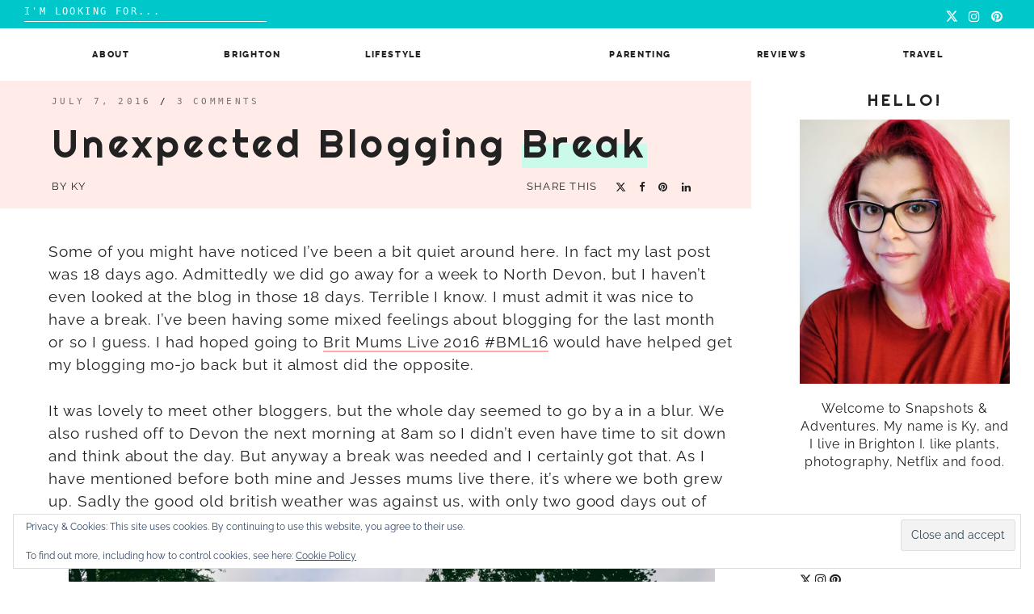

--- FILE ---
content_type: text/html; charset=UTF-8
request_url: https://snapshotsandadventures.com/unexpected-blogging-break/
body_size: 17628
content:

<!doctype html>
<html lang="en-GB" prefix="og: https://ogp.me/ns#">
<head>
	<meta charset="UTF-8">
	<meta name="viewport" content="width=device-width, initial-scale=1">
	<link rel="profile" href="https://gmpg.org/xfn/11">

	
	<!-- This site is optimized with the Yoast SEO plugin v26.5 - https://yoast.com/wordpress/plugins/seo/ -->
	<title>Unexpected Blogging Break - Snapshots &amp; Adventures</title>
	<meta name="description" content="After an unexpected blogging break I&#039;m back feeling refreshed and ready to blog! We visited North Devon for a little holiday." />
	<link rel="canonical" href="https://snapshotsandadventures.com/unexpected-blogging-break/" />
	<meta property="og:locale" content="en_GB" />
	<meta property="og:type" content="article" />
	<meta property="og:title" content="Unexpected Blogging Break - Snapshots &amp; Adventures" />
	<meta property="og:description" content="After an unexpected blogging break I&#039;m back feeling refreshed and ready to blog! We visited North Devon for a little holiday." />
	<meta property="og:url" content="https://snapshotsandadventures.com/unexpected-blogging-break/" />
	<meta property="og:site_name" content="Snapshots &amp; Adventures" />
	<meta property="article:published_time" content="2016-07-07T14:16:44+00:00" />
	<meta name="author" content="Ky" />
	<meta name="twitter:card" content="summary_large_image" />
	<meta name="twitter:creator" content="@ky_holbrook" />
	<meta name="twitter:site" content="@ky_holbrook" />
	<meta name="twitter:label1" content="Written by" />
	<meta name="twitter:data1" content="Ky" />
	<meta name="twitter:label2" content="Estimated reading time" />
	<meta name="twitter:data2" content="2 minutes" />
	<script type="application/ld+json" class="yoast-schema-graph">{"@context":"https://schema.org","@graph":[{"@type":"Article","@id":"https://snapshotsandadventures.com/unexpected-blogging-break/#article","isPartOf":{"@id":"https://snapshotsandadventures.com/unexpected-blogging-break/"},"author":{"name":"Ky","@id":"https://snapshotsandadventures.com/#/schema/person/014a1c834b06d62188f161a1337f6281"},"headline":"Unexpected Blogging Break","datePublished":"2016-07-07T14:16:44+00:00","mainEntityOfPage":{"@id":"https://snapshotsandadventures.com/unexpected-blogging-break/"},"wordCount":398,"commentCount":3,"publisher":{"@id":"https://snapshotsandadventures.com/#/schema/person/014a1c834b06d62188f161a1337f6281"},"image":{"@id":"https://snapshotsandadventures.com/unexpected-blogging-break/#primaryimage"},"thumbnailUrl":"","keywords":["beach","blogging","holiday","life","north devon","update"],"articleSection":["Blogging"],"inLanguage":"en-GB","potentialAction":[{"@type":"CommentAction","name":"Comment","target":["https://snapshotsandadventures.com/unexpected-blogging-break/#respond"]}]},{"@type":"WebPage","@id":"https://snapshotsandadventures.com/unexpected-blogging-break/","url":"https://snapshotsandadventures.com/unexpected-blogging-break/","name":"Unexpected Blogging Break - Snapshots &amp; Adventures","isPartOf":{"@id":"https://snapshotsandadventures.com/#website"},"primaryImageOfPage":{"@id":"https://snapshotsandadventures.com/unexpected-blogging-break/#primaryimage"},"image":{"@id":"https://snapshotsandadventures.com/unexpected-blogging-break/#primaryimage"},"thumbnailUrl":"","datePublished":"2016-07-07T14:16:44+00:00","description":"After an unexpected blogging break I'm back feeling refreshed and ready to blog! We visited North Devon for a little holiday.","breadcrumb":{"@id":"https://snapshotsandadventures.com/unexpected-blogging-break/#breadcrumb"},"inLanguage":"en-GB","potentialAction":[{"@type":"ReadAction","target":["https://snapshotsandadventures.com/unexpected-blogging-break/"]}]},{"@type":"ImageObject","inLanguage":"en-GB","@id":"https://snapshotsandadventures.com/unexpected-blogging-break/#primaryimage","url":"","contentUrl":""},{"@type":"BreadcrumbList","@id":"https://snapshotsandadventures.com/unexpected-blogging-break/#breadcrumb","itemListElement":[{"@type":"ListItem","position":1,"name":"Home","item":"https://snapshotsandadventures.com/"},{"@type":"ListItem","position":2,"name":"Unexpected Blogging Break"}]},{"@type":"WebSite","@id":"https://snapshotsandadventures.com/#website","url":"https://snapshotsandadventures.com/","name":"Snapshots & Adventures","description":"Brighton parenting and lifestyle blog","publisher":{"@id":"https://snapshotsandadventures.com/#/schema/person/014a1c834b06d62188f161a1337f6281"},"potentialAction":[{"@type":"SearchAction","target":{"@type":"EntryPoint","urlTemplate":"https://snapshotsandadventures.com/?s={search_term_string}"},"query-input":{"@type":"PropertyValueSpecification","valueRequired":true,"valueName":"search_term_string"}}],"inLanguage":"en-GB"},{"@type":["Person","Organization"],"@id":"https://snapshotsandadventures.com/#/schema/person/014a1c834b06d62188f161a1337f6281","name":"Ky","image":{"@type":"ImageObject","inLanguage":"en-GB","@id":"https://snapshotsandadventures.com/#/schema/person/image/","url":"https://secure.gravatar.com/avatar/c8ce4aa171a2695acaad1c75cf79ffdf122a5d683656085794a692b31d01e1bc?s=96&d=mm&r=g","contentUrl":"https://secure.gravatar.com/avatar/c8ce4aa171a2695acaad1c75cf79ffdf122a5d683656085794a692b31d01e1bc?s=96&d=mm&r=g","caption":"Ky"},"logo":{"@id":"https://snapshotsandadventures.com/#/schema/person/image/"},"sameAs":["https://x.com/ky_holbrook"]}]}</script>
	<!-- / Yoast SEO plugin. -->



<!-- Search Engine Optimization by Rank Math - https://rankmath.com/ -->
<title>Unexpected Blogging Break - Snapshots &amp; Adventures</title>
<meta name="description" content="After an unexpected blogging break I&#039;m back feeling refreshed and ready to blog! We visited North Devon for a little holiday."/>
<meta name="robots" content="follow, index, max-snippet:-1, max-video-preview:-1, max-image-preview:large"/>
<link rel="canonical" href="https://snapshotsandadventures.com/unexpected-blogging-break/" />
<meta property="og:locale" content="en_GB" />
<meta property="og:type" content="article" />
<meta property="og:title" content="Unexpected Blogging Break - Snapshots &amp; Adventures" />
<meta property="og:description" content="After an unexpected blogging break I&#039;m back feeling refreshed and ready to blog! We visited North Devon for a little holiday." />
<meta property="og:url" content="https://snapshotsandadventures.com/unexpected-blogging-break/" />
<meta property="og:site_name" content="Snapshots and Adventures" />
<meta property="article:tag" content="beach" />
<meta property="article:tag" content="blogging" />
<meta property="article:tag" content="holiday" />
<meta property="article:tag" content="life" />
<meta property="article:tag" content="north devon" />
<meta property="article:tag" content="update" />
<meta property="article:section" content="Blogging" />
<meta property="og:image" content="https://snapshotsandadventures.com/wp-content/uploads/2016/07/hartpieceview-800x340.jpg" />
<meta property="og:image:secure_url" content="https://snapshotsandadventures.com/wp-content/uploads/2016/07/hartpieceview-800x340.jpg" />
<meta property="og:image:alt" content="break" />
<meta property="article:published_time" content="2016-07-07T15:16:44+01:00" />
<meta name="twitter:card" content="summary_large_image" />
<meta name="twitter:title" content="Unexpected Blogging Break - Snapshots &amp; Adventures" />
<meta name="twitter:description" content="After an unexpected blogging break I&#039;m back feeling refreshed and ready to blog! We visited North Devon for a little holiday." />
<meta name="twitter:creator" content="@ky_holbrook" />
<meta name="twitter:image" content="https://snapshotsandadventures.com/wp-content/uploads/2016/07/hartpieceview-800x340.jpg" />
<meta name="twitter:label1" content="Written by" />
<meta name="twitter:data1" content="Ky" />
<meta name="twitter:label2" content="Time to read" />
<meta name="twitter:data2" content="1 minute" />
<script type="application/ld+json" class="rank-math-schema">{"@context":"https://schema.org","@graph":[{"@type":["Person","Organization"],"@id":"https://snapshotsandadventures.com/#person","name":"Snapshots Adventures","sameAs":["https://www.instagram.com/snapshotsadventures/"]},{"@type":"WebSite","@id":"https://snapshotsandadventures.com/#website","url":"https://snapshotsandadventures.com","name":"Snapshots and Adventures","publisher":{"@id":"https://snapshotsandadventures.com/#person"},"inLanguage":"en-GB"},{"@type":"WebPage","@id":"https://snapshotsandadventures.com/unexpected-blogging-break/#webpage","url":"https://snapshotsandadventures.com/unexpected-blogging-break/","name":"Unexpected Blogging Break - Snapshots &amp; Adventures","datePublished":"2016-07-07T15:16:44+01:00","dateModified":"2016-07-07T15:16:44+01:00","isPartOf":{"@id":"https://snapshotsandadventures.com/#website"},"inLanguage":"en-GB"},{"@type":"Person","@id":"https://snapshotsandadventures.com/unexpected-blogging-break/#author","name":"Ky","image":{"@type":"ImageObject","@id":"https://secure.gravatar.com/avatar/c8ce4aa171a2695acaad1c75cf79ffdf122a5d683656085794a692b31d01e1bc?s=96&amp;d=mm&amp;r=g","url":"https://secure.gravatar.com/avatar/c8ce4aa171a2695acaad1c75cf79ffdf122a5d683656085794a692b31d01e1bc?s=96&amp;d=mm&amp;r=g","caption":"Ky","inLanguage":"en-GB"},"sameAs":["https://twitter.com/ky_holbrook"]},{"@type":"BlogPosting","headline":"Unexpected Blogging Break - Snapshots &amp; Adventures","keywords":"break","datePublished":"2016-07-07T15:16:44+01:00","dateModified":"2016-07-07T15:16:44+01:00","author":{"@id":"https://snapshotsandadventures.com/unexpected-blogging-break/#author","name":"Ky"},"publisher":{"@id":"https://snapshotsandadventures.com/#person"},"description":"After an unexpected blogging break I&#039;m back feeling refreshed and ready to blog! We visited North Devon for a little holiday.","name":"Unexpected Blogging Break - Snapshots &amp; Adventures","@id":"https://snapshotsandadventures.com/unexpected-blogging-break/#richSnippet","isPartOf":{"@id":"https://snapshotsandadventures.com/unexpected-blogging-break/#webpage"},"inLanguage":"en-GB","mainEntityOfPage":{"@id":"https://snapshotsandadventures.com/unexpected-blogging-break/#webpage"}}]}</script>
<!-- /Rank Math WordPress SEO plugin -->

<link rel='dns-prefetch' href='//stats.wp.com' />
<link rel='dns-prefetch' href='//v0.wordpress.com' />
<link rel='dns-prefetch' href='//jetpack.wordpress.com' />
<link rel='dns-prefetch' href='//s0.wp.com' />
<link rel='dns-prefetch' href='//public-api.wordpress.com' />
<link rel='dns-prefetch' href='//0.gravatar.com' />
<link rel='dns-prefetch' href='//1.gravatar.com' />
<link rel='dns-prefetch' href='//2.gravatar.com' />
<link rel='dns-prefetch' href='//www.googletagmanager.com' />
<link rel='preconnect' href='//i0.wp.com' />
<link rel='preconnect' href='//c0.wp.com' />
<link rel="alternate" type="application/rss+xml" title="Snapshots &amp; Adventures &raquo; Feed" href="https://snapshotsandadventures.com/feed/" />
<link rel="alternate" type="application/rss+xml" title="Snapshots &amp; Adventures &raquo; Comments Feed" href="https://snapshotsandadventures.com/comments/feed/" />
<link rel="alternate" type="application/rss+xml" title="Snapshots &amp; Adventures &raquo; Unexpected Blogging Break Comments Feed" href="https://snapshotsandadventures.com/unexpected-blogging-break/feed/" />
<link rel="alternate" title="oEmbed (JSON)" type="application/json+oembed" href="https://snapshotsandadventures.com/wp-json/oembed/1.0/embed?url=https%3A%2F%2Fsnapshotsandadventures.com%2Funexpected-blogging-break%2F" />
<link rel="alternate" title="oEmbed (XML)" type="text/xml+oembed" href="https://snapshotsandadventures.com/wp-json/oembed/1.0/embed?url=https%3A%2F%2Fsnapshotsandadventures.com%2Funexpected-blogging-break%2F&#038;format=xml" />
<style id='wp-img-auto-sizes-contain-inline-css' type='text/css'>
img:is([sizes=auto i],[sizes^="auto," i]){contain-intrinsic-size:3000px 1500px}
/*# sourceURL=wp-img-auto-sizes-contain-inline-css */
</style>
<link rel='stylesheet' id='jetpack_related-posts-css' href='https://c0.wp.com/p/jetpack/15.3.1/modules/related-posts/related-posts.css' type='text/css' media='all' />
<link rel='stylesheet' id='sbi_styles-css' href='https://snapshotsandadventures.com/wp-content/plugins/instagram-feed/css/sbi-styles.min.css?ver=6.10.0' type='text/css' media='all' />
<style id='wp-emoji-styles-inline-css' type='text/css'>

	img.wp-smiley, img.emoji {
		display: inline !important;
		border: none !important;
		box-shadow: none !important;
		height: 1em !important;
		width: 1em !important;
		margin: 0 0.07em !important;
		vertical-align: -0.1em !important;
		background: none !important;
		padding: 0 !important;
	}
/*# sourceURL=wp-emoji-styles-inline-css */
</style>
<style id='wp-block-library-inline-css' type='text/css'>
:root{--wp-block-synced-color:#7a00df;--wp-block-synced-color--rgb:122,0,223;--wp-bound-block-color:var(--wp-block-synced-color);--wp-editor-canvas-background:#ddd;--wp-admin-theme-color:#007cba;--wp-admin-theme-color--rgb:0,124,186;--wp-admin-theme-color-darker-10:#006ba1;--wp-admin-theme-color-darker-10--rgb:0,107,160.5;--wp-admin-theme-color-darker-20:#005a87;--wp-admin-theme-color-darker-20--rgb:0,90,135;--wp-admin-border-width-focus:2px}@media (min-resolution:192dpi){:root{--wp-admin-border-width-focus:1.5px}}.wp-element-button{cursor:pointer}:root .has-very-light-gray-background-color{background-color:#eee}:root .has-very-dark-gray-background-color{background-color:#313131}:root .has-very-light-gray-color{color:#eee}:root .has-very-dark-gray-color{color:#313131}:root .has-vivid-green-cyan-to-vivid-cyan-blue-gradient-background{background:linear-gradient(135deg,#00d084,#0693e3)}:root .has-purple-crush-gradient-background{background:linear-gradient(135deg,#34e2e4,#4721fb 50%,#ab1dfe)}:root .has-hazy-dawn-gradient-background{background:linear-gradient(135deg,#faaca8,#dad0ec)}:root .has-subdued-olive-gradient-background{background:linear-gradient(135deg,#fafae1,#67a671)}:root .has-atomic-cream-gradient-background{background:linear-gradient(135deg,#fdd79a,#004a59)}:root .has-nightshade-gradient-background{background:linear-gradient(135deg,#330968,#31cdcf)}:root .has-midnight-gradient-background{background:linear-gradient(135deg,#020381,#2874fc)}:root{--wp--preset--font-size--normal:16px;--wp--preset--font-size--huge:42px}.has-regular-font-size{font-size:1em}.has-larger-font-size{font-size:2.625em}.has-normal-font-size{font-size:var(--wp--preset--font-size--normal)}.has-huge-font-size{font-size:var(--wp--preset--font-size--huge)}.has-text-align-center{text-align:center}.has-text-align-left{text-align:left}.has-text-align-right{text-align:right}.has-fit-text{white-space:nowrap!important}#end-resizable-editor-section{display:none}.aligncenter{clear:both}.items-justified-left{justify-content:flex-start}.items-justified-center{justify-content:center}.items-justified-right{justify-content:flex-end}.items-justified-space-between{justify-content:space-between}.screen-reader-text{border:0;clip-path:inset(50%);height:1px;margin:-1px;overflow:hidden;padding:0;position:absolute;width:1px;word-wrap:normal!important}.screen-reader-text:focus{background-color:#ddd;clip-path:none;color:#444;display:block;font-size:1em;height:auto;left:5px;line-height:normal;padding:15px 23px 14px;text-decoration:none;top:5px;width:auto;z-index:100000}html :where(.has-border-color){border-style:solid}html :where([style*=border-top-color]){border-top-style:solid}html :where([style*=border-right-color]){border-right-style:solid}html :where([style*=border-bottom-color]){border-bottom-style:solid}html :where([style*=border-left-color]){border-left-style:solid}html :where([style*=border-width]){border-style:solid}html :where([style*=border-top-width]){border-top-style:solid}html :where([style*=border-right-width]){border-right-style:solid}html :where([style*=border-bottom-width]){border-bottom-style:solid}html :where([style*=border-left-width]){border-left-style:solid}html :where(img[class*=wp-image-]){height:auto;max-width:100%}:where(figure){margin:0 0 1em}html :where(.is-position-sticky){--wp-admin--admin-bar--position-offset:var(--wp-admin--admin-bar--height,0px)}@media screen and (max-width:600px){html :where(.is-position-sticky){--wp-admin--admin-bar--position-offset:0px}}

/*# sourceURL=wp-block-library-inline-css */
</style><style id='global-styles-inline-css' type='text/css'>
:root{--wp--preset--aspect-ratio--square: 1;--wp--preset--aspect-ratio--4-3: 4/3;--wp--preset--aspect-ratio--3-4: 3/4;--wp--preset--aspect-ratio--3-2: 3/2;--wp--preset--aspect-ratio--2-3: 2/3;--wp--preset--aspect-ratio--16-9: 16/9;--wp--preset--aspect-ratio--9-16: 9/16;--wp--preset--color--black: #000000;--wp--preset--color--cyan-bluish-gray: #abb8c3;--wp--preset--color--white: #ffffff;--wp--preset--color--pale-pink: #f78da7;--wp--preset--color--vivid-red: #cf2e2e;--wp--preset--color--luminous-vivid-orange: #ff6900;--wp--preset--color--luminous-vivid-amber: #fcb900;--wp--preset--color--light-green-cyan: #7bdcb5;--wp--preset--color--vivid-green-cyan: #00d084;--wp--preset--color--pale-cyan-blue: #8ed1fc;--wp--preset--color--vivid-cyan-blue: #0693e3;--wp--preset--color--vivid-purple: #9b51e0;--wp--preset--gradient--vivid-cyan-blue-to-vivid-purple: linear-gradient(135deg,rgb(6,147,227) 0%,rgb(155,81,224) 100%);--wp--preset--gradient--light-green-cyan-to-vivid-green-cyan: linear-gradient(135deg,rgb(122,220,180) 0%,rgb(0,208,130) 100%);--wp--preset--gradient--luminous-vivid-amber-to-luminous-vivid-orange: linear-gradient(135deg,rgb(252,185,0) 0%,rgb(255,105,0) 100%);--wp--preset--gradient--luminous-vivid-orange-to-vivid-red: linear-gradient(135deg,rgb(255,105,0) 0%,rgb(207,46,46) 100%);--wp--preset--gradient--very-light-gray-to-cyan-bluish-gray: linear-gradient(135deg,rgb(238,238,238) 0%,rgb(169,184,195) 100%);--wp--preset--gradient--cool-to-warm-spectrum: linear-gradient(135deg,rgb(74,234,220) 0%,rgb(151,120,209) 20%,rgb(207,42,186) 40%,rgb(238,44,130) 60%,rgb(251,105,98) 80%,rgb(254,248,76) 100%);--wp--preset--gradient--blush-light-purple: linear-gradient(135deg,rgb(255,206,236) 0%,rgb(152,150,240) 100%);--wp--preset--gradient--blush-bordeaux: linear-gradient(135deg,rgb(254,205,165) 0%,rgb(254,45,45) 50%,rgb(107,0,62) 100%);--wp--preset--gradient--luminous-dusk: linear-gradient(135deg,rgb(255,203,112) 0%,rgb(199,81,192) 50%,rgb(65,88,208) 100%);--wp--preset--gradient--pale-ocean: linear-gradient(135deg,rgb(255,245,203) 0%,rgb(182,227,212) 50%,rgb(51,167,181) 100%);--wp--preset--gradient--electric-grass: linear-gradient(135deg,rgb(202,248,128) 0%,rgb(113,206,126) 100%);--wp--preset--gradient--midnight: linear-gradient(135deg,rgb(2,3,129) 0%,rgb(40,116,252) 100%);--wp--preset--font-size--small: 13px;--wp--preset--font-size--medium: 20px;--wp--preset--font-size--large: 36px;--wp--preset--font-size--x-large: 42px;--wp--preset--spacing--20: 0.44rem;--wp--preset--spacing--30: 0.67rem;--wp--preset--spacing--40: 1rem;--wp--preset--spacing--50: 1.5rem;--wp--preset--spacing--60: 2.25rem;--wp--preset--spacing--70: 3.38rem;--wp--preset--spacing--80: 5.06rem;--wp--preset--shadow--natural: 6px 6px 9px rgba(0, 0, 0, 0.2);--wp--preset--shadow--deep: 12px 12px 50px rgba(0, 0, 0, 0.4);--wp--preset--shadow--sharp: 6px 6px 0px rgba(0, 0, 0, 0.2);--wp--preset--shadow--outlined: 6px 6px 0px -3px rgb(255, 255, 255), 6px 6px rgb(0, 0, 0);--wp--preset--shadow--crisp: 6px 6px 0px rgb(0, 0, 0);}:where(.is-layout-flex){gap: 0.5em;}:where(.is-layout-grid){gap: 0.5em;}body .is-layout-flex{display: flex;}.is-layout-flex{flex-wrap: wrap;align-items: center;}.is-layout-flex > :is(*, div){margin: 0;}body .is-layout-grid{display: grid;}.is-layout-grid > :is(*, div){margin: 0;}:where(.wp-block-columns.is-layout-flex){gap: 2em;}:where(.wp-block-columns.is-layout-grid){gap: 2em;}:where(.wp-block-post-template.is-layout-flex){gap: 1.25em;}:where(.wp-block-post-template.is-layout-grid){gap: 1.25em;}.has-black-color{color: var(--wp--preset--color--black) !important;}.has-cyan-bluish-gray-color{color: var(--wp--preset--color--cyan-bluish-gray) !important;}.has-white-color{color: var(--wp--preset--color--white) !important;}.has-pale-pink-color{color: var(--wp--preset--color--pale-pink) !important;}.has-vivid-red-color{color: var(--wp--preset--color--vivid-red) !important;}.has-luminous-vivid-orange-color{color: var(--wp--preset--color--luminous-vivid-orange) !important;}.has-luminous-vivid-amber-color{color: var(--wp--preset--color--luminous-vivid-amber) !important;}.has-light-green-cyan-color{color: var(--wp--preset--color--light-green-cyan) !important;}.has-vivid-green-cyan-color{color: var(--wp--preset--color--vivid-green-cyan) !important;}.has-pale-cyan-blue-color{color: var(--wp--preset--color--pale-cyan-blue) !important;}.has-vivid-cyan-blue-color{color: var(--wp--preset--color--vivid-cyan-blue) !important;}.has-vivid-purple-color{color: var(--wp--preset--color--vivid-purple) !important;}.has-black-background-color{background-color: var(--wp--preset--color--black) !important;}.has-cyan-bluish-gray-background-color{background-color: var(--wp--preset--color--cyan-bluish-gray) !important;}.has-white-background-color{background-color: var(--wp--preset--color--white) !important;}.has-pale-pink-background-color{background-color: var(--wp--preset--color--pale-pink) !important;}.has-vivid-red-background-color{background-color: var(--wp--preset--color--vivid-red) !important;}.has-luminous-vivid-orange-background-color{background-color: var(--wp--preset--color--luminous-vivid-orange) !important;}.has-luminous-vivid-amber-background-color{background-color: var(--wp--preset--color--luminous-vivid-amber) !important;}.has-light-green-cyan-background-color{background-color: var(--wp--preset--color--light-green-cyan) !important;}.has-vivid-green-cyan-background-color{background-color: var(--wp--preset--color--vivid-green-cyan) !important;}.has-pale-cyan-blue-background-color{background-color: var(--wp--preset--color--pale-cyan-blue) !important;}.has-vivid-cyan-blue-background-color{background-color: var(--wp--preset--color--vivid-cyan-blue) !important;}.has-vivid-purple-background-color{background-color: var(--wp--preset--color--vivid-purple) !important;}.has-black-border-color{border-color: var(--wp--preset--color--black) !important;}.has-cyan-bluish-gray-border-color{border-color: var(--wp--preset--color--cyan-bluish-gray) !important;}.has-white-border-color{border-color: var(--wp--preset--color--white) !important;}.has-pale-pink-border-color{border-color: var(--wp--preset--color--pale-pink) !important;}.has-vivid-red-border-color{border-color: var(--wp--preset--color--vivid-red) !important;}.has-luminous-vivid-orange-border-color{border-color: var(--wp--preset--color--luminous-vivid-orange) !important;}.has-luminous-vivid-amber-border-color{border-color: var(--wp--preset--color--luminous-vivid-amber) !important;}.has-light-green-cyan-border-color{border-color: var(--wp--preset--color--light-green-cyan) !important;}.has-vivid-green-cyan-border-color{border-color: var(--wp--preset--color--vivid-green-cyan) !important;}.has-pale-cyan-blue-border-color{border-color: var(--wp--preset--color--pale-cyan-blue) !important;}.has-vivid-cyan-blue-border-color{border-color: var(--wp--preset--color--vivid-cyan-blue) !important;}.has-vivid-purple-border-color{border-color: var(--wp--preset--color--vivid-purple) !important;}.has-vivid-cyan-blue-to-vivid-purple-gradient-background{background: var(--wp--preset--gradient--vivid-cyan-blue-to-vivid-purple) !important;}.has-light-green-cyan-to-vivid-green-cyan-gradient-background{background: var(--wp--preset--gradient--light-green-cyan-to-vivid-green-cyan) !important;}.has-luminous-vivid-amber-to-luminous-vivid-orange-gradient-background{background: var(--wp--preset--gradient--luminous-vivid-amber-to-luminous-vivid-orange) !important;}.has-luminous-vivid-orange-to-vivid-red-gradient-background{background: var(--wp--preset--gradient--luminous-vivid-orange-to-vivid-red) !important;}.has-very-light-gray-to-cyan-bluish-gray-gradient-background{background: var(--wp--preset--gradient--very-light-gray-to-cyan-bluish-gray) !important;}.has-cool-to-warm-spectrum-gradient-background{background: var(--wp--preset--gradient--cool-to-warm-spectrum) !important;}.has-blush-light-purple-gradient-background{background: var(--wp--preset--gradient--blush-light-purple) !important;}.has-blush-bordeaux-gradient-background{background: var(--wp--preset--gradient--blush-bordeaux) !important;}.has-luminous-dusk-gradient-background{background: var(--wp--preset--gradient--luminous-dusk) !important;}.has-pale-ocean-gradient-background{background: var(--wp--preset--gradient--pale-ocean) !important;}.has-electric-grass-gradient-background{background: var(--wp--preset--gradient--electric-grass) !important;}.has-midnight-gradient-background{background: var(--wp--preset--gradient--midnight) !important;}.has-small-font-size{font-size: var(--wp--preset--font-size--small) !important;}.has-medium-font-size{font-size: var(--wp--preset--font-size--medium) !important;}.has-large-font-size{font-size: var(--wp--preset--font-size--large) !important;}.has-x-large-font-size{font-size: var(--wp--preset--font-size--x-large) !important;}
/*# sourceURL=global-styles-inline-css */
</style>

<style id='classic-theme-styles-inline-css' type='text/css'>
/*! This file is auto-generated */
.wp-block-button__link{color:#fff;background-color:#32373c;border-radius:9999px;box-shadow:none;text-decoration:none;padding:calc(.667em + 2px) calc(1.333em + 2px);font-size:1.125em}.wp-block-file__button{background:#32373c;color:#fff;text-decoration:none}
/*# sourceURL=/wp-includes/css/classic-themes.min.css */
</style>
<link rel='stylesheet' id='sitka_blocks_styles-css' href='https://snapshotsandadventures.com/wp-content/plugins/sitka-blocks/css/sitka-blocks-style.css?ver=6.9' type='text/css' media='all' />
<link rel='stylesheet' id='contact-form-7-css' href='https://snapshotsandadventures.com/wp-content/plugins/contact-form-7/includes/css/styles.css?ver=6.1.4' type='text/css' media='all' />
<link rel='stylesheet' id='jelly-bean-style-css' href='https://snapshotsandadventures.com/wp-content/themes/jelly-bean/style.min.css' type='text/css' media='all' />
<link rel='stylesheet' id='jelly-bean-fonts-css' href='https://snapshotsandadventures.com/wp-content/themes/jelly-bean/fonts/google-fonts.css' type='text/css' media='all' />
<link rel='stylesheet' id='jelly-bean-icons-css' href='https://snapshotsandadventures.com/wp-content/themes/jelly-bean/fonts/font-awesome.css' type='text/css' media='all' />
<script type="text/javascript" id="jetpack_related-posts-js-extra">
/* <![CDATA[ */
var related_posts_js_options = {"post_heading":"h4"};
//# sourceURL=jetpack_related-posts-js-extra
/* ]]> */
</script>
<script type="text/javascript" src="https://c0.wp.com/p/jetpack/15.3.1/_inc/build/related-posts/related-posts.min.js" id="jetpack_related-posts-js"></script>
<link rel="https://api.w.org/" href="https://snapshotsandadventures.com/wp-json/" /><link rel="alternate" title="JSON" type="application/json" href="https://snapshotsandadventures.com/wp-json/wp/v2/posts/3697" /><link rel="EditURI" type="application/rsd+xml" title="RSD" href="https://snapshotsandadventures.com/xmlrpc.php?rsd" />
<meta name="generator" content="WordPress 6.9" />
<link rel='shortlink' href='https://wp.me/p8atEZ-XD' />
<meta name="generator" content="Site Kit by Google 1.167.0" />	<style>img#wpstats{display:none}</style>
		

     <style type="text/css">
			body {
			--primary-color: #ffa8a6;
			--accent-color: #fcea42;
			--header-color: #ffece9;
			--highlight-color: #cafaea;
			--default-black: #222222;
			--default-white: #ffffff;
			--page-width: 1500px;
		}
		h1, h2, h3, h4, h5, h1 a, h2 a, h3 a, h4 a, h5 a, .sheetSlider .sh__meta h4, .sheetSlider .sh__meta h4 a {
		color: #222222;
		}
		#reply-title:before, #comments .comments-title:before, .blog-headline:before { background-image: url("data:image/svg+xml,%3Csvg id='Layer_1' data-name='Layer 1' xmlns='http://www.w3.org/2000/svg' viewBox='0 0 130 47.28'%3E%3Ctitle%3EArtboard 1%3C/title%3E%3Cpath d='M-30.47,60a2.47,2.47,0,0,1-2.09-1.15l-14-22a2.5,2.5,0,0,1-.17-2.52A2.47,2.47,0,0,1-44.62,33a2.47,2.47,0,0,1,2.21,1.21l14,22a2.49,2.49,0,0,1,.09,2.53A2.47,2.47,0,0,1-30.47,60h0ZM-8.39,47a2.39,2.39,0,0,1-2.22-1.56l-9.22-24.08a2.49,2.49,0,0,1,1.34-3.19,2.37,2.37,0,0,1,3.1,1.39l9.22,24.07a2.53,2.53,0,0,1,0,1.88,2.41,2.41,0,0,1-1.32,1.31,2.28,2.28,0,0,1-.88.17ZM14.49,37A2.51,2.51,0,0,1,12,35.1L6.07,10A2.4,2.4,0,0,1,6.8,7.66a2.57,2.57,0,0,1,2.47-.55A2.48,2.48,0,0,1,11,8.91l6,25.08a2.39,2.39,0,0,1-.32,1.85A2.61,2.61,0,0,1,14.49,37Zm25-5A2.5,2.5,0,0,1,37,29.7l-2-26A2.49,2.49,0,0,1,37.31,1h0A2.54,2.54,0,0,1,40,3.29l2,26A2.49,2.49,0,0,1,39.69,32h-.2Zm25-1h-.19A2.49,2.49,0,0,1,62,28.34h0l2-26A2.53,2.53,0,0,1,66.69,0,2.49,2.49,0,0,1,69,2.67l-2,26A2.5,2.5,0,0,1,64.5,31Zm25,2a2.57,2.57,0,0,1-2.14-1.15A2.39,2.39,0,0,1,87.07,30L93,4.91a2.41,2.41,0,0,1,1.11-1.54,2.6,2.6,0,0,1,3.49.79A2.39,2.39,0,0,1,97.94,6l-6,25.1A2.51,2.51,0,0,1,89.52,33Zm24.87,7a2.31,2.31,0,0,1-.88-.17,2.42,2.42,0,0,1-1.32-1.31,2.53,2.53,0,0,1,0-1.89l9.22-24.07a2.37,2.37,0,0,1,3.1-1.39,2.49,2.49,0,0,1,1.35,3.19l-9.22,24.08A2.39,2.39,0,0,1,114.39,40h0Zm23.08,9a2.48,2.48,0,0,1-2.08-3.82l14-22a2.47,2.47,0,0,1,4.32.16,2.49,2.49,0,0,1-.16,2.51l-14,22A2.46,2.46,0,0,1,137.47,49Zm21,14a2.48,2.48,0,0,1-2.25-1.41A2.37,2.37,0,0,1,156.6,59l17-19.17a2.52,2.52,0,0,1,3.49-.24,2.37,2.37,0,0,1,.31,3.34l-.06.07-17,19.17a2.51,2.51,0,0,1-1.87.83Z' fill='%23fcea42' /%3E%3C/svg%3E");

		}
		
	
	</style>		


<style type="text/css">

img, .lazyload {opacity:1;}

</style>

<link rel="icon" href="https://i0.wp.com/snapshotsandadventures.com/wp-content/uploads/2019/04/cropped-Snapshots-Adventures-1.png?fit=32%2C32&#038;ssl=1" sizes="32x32" />
<link rel="icon" href="https://i0.wp.com/snapshotsandadventures.com/wp-content/uploads/2019/04/cropped-Snapshots-Adventures-1.png?fit=192%2C192&#038;ssl=1" sizes="192x192" />
<link rel="apple-touch-icon" href="https://i0.wp.com/snapshotsandadventures.com/wp-content/uploads/2019/04/cropped-Snapshots-Adventures-1.png?fit=180%2C180&#038;ssl=1" />
<meta name="msapplication-TileImage" content="https://i0.wp.com/snapshotsandadventures.com/wp-content/uploads/2019/04/cropped-Snapshots-Adventures-1.png?fit=270%2C270&#038;ssl=1" />
<style id="kirki-inline-styles">.share-style1 .share-button{color:#f78a74;background-color:#ffffff;border-color:#f78a74;}.share-style1 .share-button:hover{color:#ffffff;background-color:#f78a74;border-color:#f6836c;}h1,h2,h3,h4,h5,h6{font-family:Righteous;font-weight:400;}body,em,input,ol,p,strong,ul{font-family:Raleway;font-weight:400;}/* latin-ext */
@font-face {
  font-family: 'Righteous';
  font-style: normal;
  font-weight: 400;
  font-display: swap;
  src: url(https://snapshotsandadventures.com/wp-content/fonts/righteous/1cXxaUPXBpj2rGoU7C9WhnGFucE.woff2) format('woff2');
  unicode-range: U+0100-02BA, U+02BD-02C5, U+02C7-02CC, U+02CE-02D7, U+02DD-02FF, U+0304, U+0308, U+0329, U+1D00-1DBF, U+1E00-1E9F, U+1EF2-1EFF, U+2020, U+20A0-20AB, U+20AD-20C0, U+2113, U+2C60-2C7F, U+A720-A7FF;
}
/* latin */
@font-face {
  font-family: 'Righteous';
  font-style: normal;
  font-weight: 400;
  font-display: swap;
  src: url(https://snapshotsandadventures.com/wp-content/fonts/righteous/1cXxaUPXBpj2rGoU7C9WiHGF.woff2) format('woff2');
  unicode-range: U+0000-00FF, U+0131, U+0152-0153, U+02BB-02BC, U+02C6, U+02DA, U+02DC, U+0304, U+0308, U+0329, U+2000-206F, U+20AC, U+2122, U+2191, U+2193, U+2212, U+2215, U+FEFF, U+FFFD;
}/* cyrillic-ext */
@font-face {
  font-family: 'Raleway';
  font-style: normal;
  font-weight: 400;
  font-display: swap;
  src: url(https://snapshotsandadventures.com/wp-content/fonts/raleway/1Ptxg8zYS_SKggPN4iEgvnHyvveLxVvaorCFPrEHJA.woff2) format('woff2');
  unicode-range: U+0460-052F, U+1C80-1C8A, U+20B4, U+2DE0-2DFF, U+A640-A69F, U+FE2E-FE2F;
}
/* cyrillic */
@font-face {
  font-family: 'Raleway';
  font-style: normal;
  font-weight: 400;
  font-display: swap;
  src: url(https://snapshotsandadventures.com/wp-content/fonts/raleway/1Ptxg8zYS_SKggPN4iEgvnHyvveLxVvaorCMPrEHJA.woff2) format('woff2');
  unicode-range: U+0301, U+0400-045F, U+0490-0491, U+04B0-04B1, U+2116;
}
/* vietnamese */
@font-face {
  font-family: 'Raleway';
  font-style: normal;
  font-weight: 400;
  font-display: swap;
  src: url(https://snapshotsandadventures.com/wp-content/fonts/raleway/1Ptxg8zYS_SKggPN4iEgvnHyvveLxVvaorCHPrEHJA.woff2) format('woff2');
  unicode-range: U+0102-0103, U+0110-0111, U+0128-0129, U+0168-0169, U+01A0-01A1, U+01AF-01B0, U+0300-0301, U+0303-0304, U+0308-0309, U+0323, U+0329, U+1EA0-1EF9, U+20AB;
}
/* latin-ext */
@font-face {
  font-family: 'Raleway';
  font-style: normal;
  font-weight: 400;
  font-display: swap;
  src: url(https://snapshotsandadventures.com/wp-content/fonts/raleway/1Ptxg8zYS_SKggPN4iEgvnHyvveLxVvaorCGPrEHJA.woff2) format('woff2');
  unicode-range: U+0100-02BA, U+02BD-02C5, U+02C7-02CC, U+02CE-02D7, U+02DD-02FF, U+0304, U+0308, U+0329, U+1D00-1DBF, U+1E00-1E9F, U+1EF2-1EFF, U+2020, U+20A0-20AB, U+20AD-20C0, U+2113, U+2C60-2C7F, U+A720-A7FF;
}
/* latin */
@font-face {
  font-family: 'Raleway';
  font-style: normal;
  font-weight: 400;
  font-display: swap;
  src: url(https://snapshotsandadventures.com/wp-content/fonts/raleway/1Ptxg8zYS_SKggPN4iEgvnHyvveLxVvaorCIPrE.woff2) format('woff2');
  unicode-range: U+0000-00FF, U+0131, U+0152-0153, U+02BB-02BC, U+02C6, U+02DA, U+02DC, U+0304, U+0308, U+0329, U+2000-206F, U+20AC, U+2122, U+2191, U+2193, U+2212, U+2215, U+FEFF, U+FFFD;
}/* latin-ext */
@font-face {
  font-family: 'Righteous';
  font-style: normal;
  font-weight: 400;
  font-display: swap;
  src: url(https://snapshotsandadventures.com/wp-content/fonts/righteous/1cXxaUPXBpj2rGoU7C9WhnGFucE.woff2) format('woff2');
  unicode-range: U+0100-02BA, U+02BD-02C5, U+02C7-02CC, U+02CE-02D7, U+02DD-02FF, U+0304, U+0308, U+0329, U+1D00-1DBF, U+1E00-1E9F, U+1EF2-1EFF, U+2020, U+20A0-20AB, U+20AD-20C0, U+2113, U+2C60-2C7F, U+A720-A7FF;
}
/* latin */
@font-face {
  font-family: 'Righteous';
  font-style: normal;
  font-weight: 400;
  font-display: swap;
  src: url(https://snapshotsandadventures.com/wp-content/fonts/righteous/1cXxaUPXBpj2rGoU7C9WiHGF.woff2) format('woff2');
  unicode-range: U+0000-00FF, U+0131, U+0152-0153, U+02BB-02BC, U+02C6, U+02DA, U+02DC, U+0304, U+0308, U+0329, U+2000-206F, U+20AC, U+2122, U+2191, U+2193, U+2212, U+2215, U+FEFF, U+FFFD;
}/* cyrillic-ext */
@font-face {
  font-family: 'Raleway';
  font-style: normal;
  font-weight: 400;
  font-display: swap;
  src: url(https://snapshotsandadventures.com/wp-content/fonts/raleway/1Ptxg8zYS_SKggPN4iEgvnHyvveLxVvaorCFPrEHJA.woff2) format('woff2');
  unicode-range: U+0460-052F, U+1C80-1C8A, U+20B4, U+2DE0-2DFF, U+A640-A69F, U+FE2E-FE2F;
}
/* cyrillic */
@font-face {
  font-family: 'Raleway';
  font-style: normal;
  font-weight: 400;
  font-display: swap;
  src: url(https://snapshotsandadventures.com/wp-content/fonts/raleway/1Ptxg8zYS_SKggPN4iEgvnHyvveLxVvaorCMPrEHJA.woff2) format('woff2');
  unicode-range: U+0301, U+0400-045F, U+0490-0491, U+04B0-04B1, U+2116;
}
/* vietnamese */
@font-face {
  font-family: 'Raleway';
  font-style: normal;
  font-weight: 400;
  font-display: swap;
  src: url(https://snapshotsandadventures.com/wp-content/fonts/raleway/1Ptxg8zYS_SKggPN4iEgvnHyvveLxVvaorCHPrEHJA.woff2) format('woff2');
  unicode-range: U+0102-0103, U+0110-0111, U+0128-0129, U+0168-0169, U+01A0-01A1, U+01AF-01B0, U+0300-0301, U+0303-0304, U+0308-0309, U+0323, U+0329, U+1EA0-1EF9, U+20AB;
}
/* latin-ext */
@font-face {
  font-family: 'Raleway';
  font-style: normal;
  font-weight: 400;
  font-display: swap;
  src: url(https://snapshotsandadventures.com/wp-content/fonts/raleway/1Ptxg8zYS_SKggPN4iEgvnHyvveLxVvaorCGPrEHJA.woff2) format('woff2');
  unicode-range: U+0100-02BA, U+02BD-02C5, U+02C7-02CC, U+02CE-02D7, U+02DD-02FF, U+0304, U+0308, U+0329, U+1D00-1DBF, U+1E00-1E9F, U+1EF2-1EFF, U+2020, U+20A0-20AB, U+20AD-20C0, U+2113, U+2C60-2C7F, U+A720-A7FF;
}
/* latin */
@font-face {
  font-family: 'Raleway';
  font-style: normal;
  font-weight: 400;
  font-display: swap;
  src: url(https://snapshotsandadventures.com/wp-content/fonts/raleway/1Ptxg8zYS_SKggPN4iEgvnHyvveLxVvaorCIPrE.woff2) format('woff2');
  unicode-range: U+0000-00FF, U+0131, U+0152-0153, U+02BB-02BC, U+02C6, U+02DA, U+02DC, U+0304, U+0308, U+0329, U+2000-206F, U+20AC, U+2122, U+2191, U+2193, U+2212, U+2215, U+FEFF, U+FFFD;
}/* latin-ext */
@font-face {
  font-family: 'Righteous';
  font-style: normal;
  font-weight: 400;
  font-display: swap;
  src: url(https://snapshotsandadventures.com/wp-content/fonts/righteous/1cXxaUPXBpj2rGoU7C9WhnGFucE.woff2) format('woff2');
  unicode-range: U+0100-02BA, U+02BD-02C5, U+02C7-02CC, U+02CE-02D7, U+02DD-02FF, U+0304, U+0308, U+0329, U+1D00-1DBF, U+1E00-1E9F, U+1EF2-1EFF, U+2020, U+20A0-20AB, U+20AD-20C0, U+2113, U+2C60-2C7F, U+A720-A7FF;
}
/* latin */
@font-face {
  font-family: 'Righteous';
  font-style: normal;
  font-weight: 400;
  font-display: swap;
  src: url(https://snapshotsandadventures.com/wp-content/fonts/righteous/1cXxaUPXBpj2rGoU7C9WiHGF.woff2) format('woff2');
  unicode-range: U+0000-00FF, U+0131, U+0152-0153, U+02BB-02BC, U+02C6, U+02DA, U+02DC, U+0304, U+0308, U+0329, U+2000-206F, U+20AC, U+2122, U+2191, U+2193, U+2212, U+2215, U+FEFF, U+FFFD;
}/* cyrillic-ext */
@font-face {
  font-family: 'Raleway';
  font-style: normal;
  font-weight: 400;
  font-display: swap;
  src: url(https://snapshotsandadventures.com/wp-content/fonts/raleway/1Ptxg8zYS_SKggPN4iEgvnHyvveLxVvaorCFPrEHJA.woff2) format('woff2');
  unicode-range: U+0460-052F, U+1C80-1C8A, U+20B4, U+2DE0-2DFF, U+A640-A69F, U+FE2E-FE2F;
}
/* cyrillic */
@font-face {
  font-family: 'Raleway';
  font-style: normal;
  font-weight: 400;
  font-display: swap;
  src: url(https://snapshotsandadventures.com/wp-content/fonts/raleway/1Ptxg8zYS_SKggPN4iEgvnHyvveLxVvaorCMPrEHJA.woff2) format('woff2');
  unicode-range: U+0301, U+0400-045F, U+0490-0491, U+04B0-04B1, U+2116;
}
/* vietnamese */
@font-face {
  font-family: 'Raleway';
  font-style: normal;
  font-weight: 400;
  font-display: swap;
  src: url(https://snapshotsandadventures.com/wp-content/fonts/raleway/1Ptxg8zYS_SKggPN4iEgvnHyvveLxVvaorCHPrEHJA.woff2) format('woff2');
  unicode-range: U+0102-0103, U+0110-0111, U+0128-0129, U+0168-0169, U+01A0-01A1, U+01AF-01B0, U+0300-0301, U+0303-0304, U+0308-0309, U+0323, U+0329, U+1EA0-1EF9, U+20AB;
}
/* latin-ext */
@font-face {
  font-family: 'Raleway';
  font-style: normal;
  font-weight: 400;
  font-display: swap;
  src: url(https://snapshotsandadventures.com/wp-content/fonts/raleway/1Ptxg8zYS_SKggPN4iEgvnHyvveLxVvaorCGPrEHJA.woff2) format('woff2');
  unicode-range: U+0100-02BA, U+02BD-02C5, U+02C7-02CC, U+02CE-02D7, U+02DD-02FF, U+0304, U+0308, U+0329, U+1D00-1DBF, U+1E00-1E9F, U+1EF2-1EFF, U+2020, U+20A0-20AB, U+20AD-20C0, U+2113, U+2C60-2C7F, U+A720-A7FF;
}
/* latin */
@font-face {
  font-family: 'Raleway';
  font-style: normal;
  font-weight: 400;
  font-display: swap;
  src: url(https://snapshotsandadventures.com/wp-content/fonts/raleway/1Ptxg8zYS_SKggPN4iEgvnHyvveLxVvaorCIPrE.woff2) format('woff2');
  unicode-range: U+0000-00FF, U+0131, U+0152-0153, U+02BB-02BC, U+02C6, U+02DA, U+02DC, U+0304, U+0308, U+0329, U+2000-206F, U+20AC, U+2122, U+2191, U+2193, U+2212, U+2215, U+FEFF, U+FFFD;
}/* latin-ext */
@font-face {
  font-family: 'Righteous';
  font-style: normal;
  font-weight: 400;
  font-display: swap;
  src: url(https://snapshotsandadventures.com/wp-content/fonts/righteous/1cXxaUPXBpj2rGoU7C9WhnGFucE.woff2) format('woff2');
  unicode-range: U+0100-02BA, U+02BD-02C5, U+02C7-02CC, U+02CE-02D7, U+02DD-02FF, U+0304, U+0308, U+0329, U+1D00-1DBF, U+1E00-1E9F, U+1EF2-1EFF, U+2020, U+20A0-20AB, U+20AD-20C0, U+2113, U+2C60-2C7F, U+A720-A7FF;
}
/* latin */
@font-face {
  font-family: 'Righteous';
  font-style: normal;
  font-weight: 400;
  font-display: swap;
  src: url(https://snapshotsandadventures.com/wp-content/fonts/righteous/1cXxaUPXBpj2rGoU7C9WiHGF.woff2) format('woff2');
  unicode-range: U+0000-00FF, U+0131, U+0152-0153, U+02BB-02BC, U+02C6, U+02DA, U+02DC, U+0304, U+0308, U+0329, U+2000-206F, U+20AC, U+2122, U+2191, U+2193, U+2212, U+2215, U+FEFF, U+FFFD;
}/* cyrillic-ext */
@font-face {
  font-family: 'Raleway';
  font-style: normal;
  font-weight: 400;
  font-display: swap;
  src: url(https://snapshotsandadventures.com/wp-content/fonts/raleway/1Ptxg8zYS_SKggPN4iEgvnHyvveLxVvaorCFPrEHJA.woff2) format('woff2');
  unicode-range: U+0460-052F, U+1C80-1C8A, U+20B4, U+2DE0-2DFF, U+A640-A69F, U+FE2E-FE2F;
}
/* cyrillic */
@font-face {
  font-family: 'Raleway';
  font-style: normal;
  font-weight: 400;
  font-display: swap;
  src: url(https://snapshotsandadventures.com/wp-content/fonts/raleway/1Ptxg8zYS_SKggPN4iEgvnHyvveLxVvaorCMPrEHJA.woff2) format('woff2');
  unicode-range: U+0301, U+0400-045F, U+0490-0491, U+04B0-04B1, U+2116;
}
/* vietnamese */
@font-face {
  font-family: 'Raleway';
  font-style: normal;
  font-weight: 400;
  font-display: swap;
  src: url(https://snapshotsandadventures.com/wp-content/fonts/raleway/1Ptxg8zYS_SKggPN4iEgvnHyvveLxVvaorCHPrEHJA.woff2) format('woff2');
  unicode-range: U+0102-0103, U+0110-0111, U+0128-0129, U+0168-0169, U+01A0-01A1, U+01AF-01B0, U+0300-0301, U+0303-0304, U+0308-0309, U+0323, U+0329, U+1EA0-1EF9, U+20AB;
}
/* latin-ext */
@font-face {
  font-family: 'Raleway';
  font-style: normal;
  font-weight: 400;
  font-display: swap;
  src: url(https://snapshotsandadventures.com/wp-content/fonts/raleway/1Ptxg8zYS_SKggPN4iEgvnHyvveLxVvaorCGPrEHJA.woff2) format('woff2');
  unicode-range: U+0100-02BA, U+02BD-02C5, U+02C7-02CC, U+02CE-02D7, U+02DD-02FF, U+0304, U+0308, U+0329, U+1D00-1DBF, U+1E00-1E9F, U+1EF2-1EFF, U+2020, U+20A0-20AB, U+20AD-20C0, U+2113, U+2C60-2C7F, U+A720-A7FF;
}
/* latin */
@font-face {
  font-family: 'Raleway';
  font-style: normal;
  font-weight: 400;
  font-display: swap;
  src: url(https://snapshotsandadventures.com/wp-content/fonts/raleway/1Ptxg8zYS_SKggPN4iEgvnHyvveLxVvaorCIPrE.woff2) format('woff2');
  unicode-range: U+0000-00FF, U+0131, U+0152-0153, U+02BB-02BC, U+02C6, U+02DA, U+02DC, U+0304, U+0308, U+0329, U+2000-206F, U+20AC, U+2122, U+2191, U+2193, U+2212, U+2215, U+FEFF, U+FFFD;
}</style>	
	 
<link rel='stylesheet' id='eu-cookie-law-style-css' href='https://c0.wp.com/p/jetpack/15.3.1/modules/widgets/eu-cookie-law/style.css' type='text/css' media='all' />
</head>


<body class="wp-singular post-template-default single single-post postid-3697 single-format-standard wp-embed-responsive wp-theme-jelly-bean">


<div class="top-bar" style="background-color:#00c7c9">
<div class="top-wrapper">
                <div class="top-search"><form role="search" method="get" class="search-form" action="https://snapshotsandadventures.com/">
				<label>
					<span class="screen-reader-text">Search for:</span>
					<input type="search" class="search-field" placeholder="I&#39;m looking for... "&hellip;" value="" name="s" />
				</label>
				<input type="submit" class="search-submit" value="Search" />
			</form></div>
<div class="top-social">
                 <ul class='social-media-icons'>                    <li>
                        <a class="twitter" target="_blank" href="https://twitter.com/ky_holbrook">
                            <i class="fa fa-twitter" title="twitter icon"></i>
                        </a>
                    </li>
                                    <li>
                        <a class="instagram" target="_blank" href="https://www.instagram.com/snapshotsadventures/">
                            <i class="fa fa-instagram" title="instagram icon"></i>
                        </a>
                    </li>
                                    <li>
                        <a class="pinterest" target="_blank" href="https://www.pinterest.co.uk/ky_holbrook/">
                            <i class="fa fa-pinterest" title="pinterest icon"></i>
                        </a>
                    </li>
                </ul>                 </div>
                 </div>
</div>


<div id="page" class="site">


<a class="skip-link screen-reader-text" href="#content">Skip to content</a>
<header id="masthead" class="site-header sticky">
    <div class="container">

        <input class="menu-btn" type="checkbox" id="menu-btn" />
        <label class="menu-icon" for="menu-btn"><span class="navicon"></span></label>

        <div class="mobile-menu">
            <div class="menu-main-menu-container"><ul id="primary-menu" class="menu"><li class="menu-item menu-item-type-post_type menu-item-object-page menu-item-9233"><a href="https://snapshotsandadventures.com/about/">About</a></li>
<li class="menu-item menu-item-type-taxonomy menu-item-object-category menu-item-8743"><a href="https://snapshotsandadventures.com/category/brighton/">Brighton</a></li>
<li class="menu-item menu-item-type-taxonomy menu-item-object-category current-post-ancestor menu-item-has-children menu-item-8458"><a href="https://snapshotsandadventures.com/category/lifestyle/">Lifestyle</a>
<ul class="sub-menu">
	<li class="menu-item menu-item-type-taxonomy menu-item-object-category menu-item-8460"><a href="https://snapshotsandadventures.com/category/lifestyle/food/">Food</a></li>
</ul>
</li>
<li class="menu-item menu-item-type-taxonomy menu-item-object-category menu-item-has-children menu-item-8745"><a href="https://snapshotsandadventures.com/category/mama-life/parenting/">Parenting</a>
<ul class="sub-menu">
	<li class="menu-item menu-item-type-taxonomy menu-item-object-category menu-item-8459"><a href="https://snapshotsandadventures.com/category/mama-life/">Mama Life</a></li>
</ul>
</li>
<li class="menu-item menu-item-type-taxonomy menu-item-object-category menu-item-8818"><a href="https://snapshotsandadventures.com/category/reviews/">Reviews</a></li>
<li class="menu-item menu-item-type-taxonomy menu-item-object-category menu-item-has-children menu-item-9271"><a href="https://snapshotsandadventures.com/category/lifestyle/travel/">Travel</a>
<ul class="sub-menu">
	<li class="menu-item menu-item-type-taxonomy menu-item-object-category menu-item-9272"><a href="https://snapshotsandadventures.com/category/lifestyle/travel/days-out/">Days Out</a></li>
</ul>
</li>
</ul></div>
                <ul class='social-media-icons'>                    <li>
                        <a class="twitter" target="_blank" href="https://twitter.com/ky_holbrook">
                            <i class="fa fa-twitter" title="twitter icon"></i>
                        </a>
                    </li>
                                    <li>
                        <a class="instagram" target="_blank" href="https://www.instagram.com/snapshotsadventures/">
                            <i class="fa fa-instagram" title="instagram icon"></i>
                        </a>
                    </li>
                                    <li>
                        <a class="pinterest" target="_blank" href="https://www.pinterest.co.uk/ky_holbrook/">
                            <i class="fa fa-pinterest" title="pinterest icon"></i>
                        </a>
                    </li>
                </ul>
        </div>
       <nav id="site-navigation" class="main-navigation-divided">

                                  
     	<div class="menu-main-menu-container"><ul id="primary-menu" class="menu"><li class="menu-item menu-item-type-post_type menu-item-object-page menu-item-9233"><a href="https://snapshotsandadventures.com/about/">About</a></li>
<li class="menu-item menu-item-type-taxonomy menu-item-object-category menu-item-8743"><a href="https://snapshotsandadventures.com/category/brighton/">Brighton</a></li>
<li class="menu-item menu-item-type-taxonomy menu-item-object-category current-post-ancestor menu-item-has-children menu-item-8458"><a href="https://snapshotsandadventures.com/category/lifestyle/">Lifestyle</a>
<ul class="sub-menu">
	<li class="menu-item menu-item-type-taxonomy menu-item-object-category menu-item-8460"><a href="https://snapshotsandadventures.com/category/lifestyle/food/">Food</a></li>
</ul>
</li>
<li class="menu-divider-item"><a href="https://snapshotsandadventures.com"></a></li><li class="menu-item menu-item-type-taxonomy menu-item-object-category menu-item-has-children menu-item-8745"><a href="https://snapshotsandadventures.com/category/mama-life/parenting/">Parenting</a>
<ul class="sub-menu">
	<li class="menu-item menu-item-type-taxonomy menu-item-object-category menu-item-8459"><a href="https://snapshotsandadventures.com/category/mama-life/">Mama Life</a></li>
</ul>
</li>
<li class="menu-item menu-item-type-taxonomy menu-item-object-category menu-item-8818"><a href="https://snapshotsandadventures.com/category/reviews/">Reviews</a></li>
<li class="menu-item menu-item-type-taxonomy menu-item-object-category menu-item-has-children menu-item-9271"><a href="https://snapshotsandadventures.com/category/lifestyle/travel/">Travel</a>
<ul class="sub-menu">
	<li class="menu-item menu-item-type-taxonomy menu-item-object-category menu-item-9272"><a href="https://snapshotsandadventures.com/category/lifestyle/travel/days-out/">Days Out</a></li>
</ul>
</li>
</ul></div>				
                    
        </nav>

    
    </div>
    <!-- #site-navigation -->
</header>
<!-- #masthead -->
<div id="primary" class="content-area">

	<main id="main" class="site-main">
		
		
<article id="post-3697" class="post-3697 post type-post status-publish format-standard has-post-thumbnail hentry category-blogging tag-beach tag-blogging tag-holiday tag-life tag-north-devon tag-update">

	<header class="entry-header">
	
	<div class="entry-meta">
			<span class="posted-on"><a href="https://snapshotsandadventures.com/unexpected-blogging-break/" rel="bookmark"><time class="entry-date published updated" datetime="2016-07-07T15:16:44+01:00">July 7, 2016</time></a></span> / <a href="https://snapshotsandadventures.com/unexpected-blogging-break/#comments">3 comments</a>			</div>
		<h1 class="entry-title">Unexpected Blogging Break</h1>			
		 
			<div class="by-author">
					by&#xa0;<span class="byline"> <a class="url fn n" href="https://snapshotsandadventures.com/author/admin/">Ky</a></span><div class="social-btn"><span class="jelly-sharethis">SHARE THIS</span>&nbsp;<a class="col-1 sbtn s-twitter" href="https://twitter.com/intent/tweet?text=Unexpected%20Blogging%20Break&#038;url=https%3A%2F%2Fsnapshotsandadventures.com%2Funexpected-blogging-break%2F" target="_blank" rel="nofollow"><i class="fa fa-twitter"></i></a><a class="col-1 sbtn s-facebook" href="https://www.facebook.com/sharer/sharer.php?u=https%3A%2F%2Fsnapshotsandadventures.com%2Funexpected-blogging-break%2F" target="_blank" rel="nofollow"><i class="fa fa-facebook"></i></a><a class="col-2 sbtn s-pinterest" href="https://pinterest.com/pin/create/button/?url=https%3A%2F%2Fsnapshotsandadventures.com%2Funexpected-blogging-break%2F&#038;media=&#038;description=Unexpected%20Blogging%20Break" data-pin-custom="true" target="_blank" rel="nofollow"><i class="fa fa-pinterest"></i></a><a class="col-2 sbtn s-linkedin" href="https://www.linkedin.com/shareArticle?mini=true&#038;url=https%3A%2F%2Fsnapshotsandadventures.com%2Funexpected-blogging-break%2F&#038;title=Unexpected%20Blogging%20Break" target="_blank" rel="nofollow"><i class="fa fa-linkedin"></i></a></div>			

			</div><!-- .entry-meta -->
		
						
	</header><!-- .entry-header -->



	<div class="entry-content">
		<p>Some of you might have noticed I&#8217;ve been a bit quiet around here. In fact my last post was 18 days ago. Admittedly we did go away for a week to North Devon, but I haven&#8217;t even looked at the blog in those 18 days. Terrible I know. I must admit it was nice to have a break. I&#8217;ve been having some mixed feelings about blogging for the last month or so I guess. I had hoped going to <a href="https://snapshotsandadventures.com/brit-mums-live-2016-bml16/">Brit Mums Live 2016 #BML16</a> would have helped get my blogging mo-jo back but it almost did the opposite.</p>
<p>It was lovely to meet other bloggers, but the whole day seemed to go by a in a blur. We also rushed off to Devon the next morning at 8am so I didn&#8217;t even have time to sit down and think about the day. But anyway a break was needed and I certainly got that. As I have mentioned before both mine and Jesses mums live there, it&#8217;s where we both grew up. Sadly the good old british weather was against us, with only two good days out of the whole week. However we still had a fun time.</p>
<p><a href="https://i0.wp.com/snapshotsandadventures.com/wp-content/uploads/2016/07/hartpieceview.jpg?ssl=1"><img data-recalc-dims="1" fetchpriority="high" decoding="async" class="aligncenter size-medium wp-image-3702" src="https://i0.wp.com/snapshotsandadventures.com/wp-content/uploads/2016/07/hartpieceview.jpg?resize=800%2C340&#038;ssl=1" alt="hartpiece north devon view break" width="800" height="340" /></a></p>
<h1 style="text-align: center;">Beautiful North Devon</h1>
<p><a href="https://i0.wp.com/snapshotsandadventures.com/wp-content/uploads/2016/07/appledoreinstow.jpg?ssl=1"><img data-recalc-dims="1" decoding="async" class="aligncenter size-medium wp-image-3703" src="https://i0.wp.com/snapshotsandadventures.com/wp-content/uploads/2016/07/appledoreinstow.jpg?resize=800%2C540&#038;ssl=1" alt="appledore from instow north devon coast" width="800" height="540" /></a></p>
<p>We made pizzas with Clem&#8217;s granddad and enjoyed the views from his house. Clem got to explore his fields, and climb on massive trees and say hello to a few cows and sheep. We managed to get to Instow, where we built sand castles and almost got blown away by the wind. The view from Instow looking over towards to Appledore is one of my favourites. This was easily the best weather we had all the time we were there. I do miss the beaches, Surrey is quite far from any!</p>
<p><a href="https://i0.wp.com/snapshotsandadventures.com/wp-content/uploads/2016/07/image4.jpg?ssl=1"><img data-recalc-dims="1" decoding="async" class="aligncenter wp-image-3705 size-medium" src="https://i0.wp.com/snapshotsandadventures.com/wp-content/uploads/2016/07/image4-e1467900376900-800x800.jpg?resize=800%2C800&#038;ssl=1" alt="sand dunes blue sky instow beach dad daughter" width="800" height="800" /></a></p>
<p><a href="https://i0.wp.com/snapshotsandadventures.com/wp-content/uploads/2016/07/image3.jpg?ssl=1"><img data-recalc-dims="1" decoding="async" class="aligncenter size-medium wp-image-3704" src="https://i0.wp.com/snapshotsandadventures.com/wp-content/uploads/2016/07/image3.jpg?resize=800%2C800&#038;ssl=1" alt="frog bucket garden" width="800" height="800" /></a></p>
<p>Clems granny has a pond in her garden, which is currently home to quite a few frogs. We managed to rescue one that had tried to escape, and put it back in the pond. Over the week Clems speech really improved, she was learning and saying new words almost every day it seemed and it hasn&#8217;t stopped now we are home.</p>
<p>Going away definitely helped me to re-focus and come up with a few ideas of the direction I want to take the blog in, but that&#8217;s for another post. I can definitely feel a few changes coming on.</p>

<div id='jp-relatedposts' class='jp-relatedposts' >
	
</div>	</div><!-- .entry-content -->

	<footer class="entry-footer">
	<div class="flex-footer-container">

		
		<span class="tags-links"><a href="https://snapshotsandadventures.com/tag/beach/" rel="tag">beach</a><a href="https://snapshotsandadventures.com/tag/blogging/" rel="tag">blogging</a><a href="https://snapshotsandadventures.com/tag/holiday/" rel="tag">holiday</a><a href="https://snapshotsandadventures.com/tag/life/" rel="tag">life</a><a href="https://snapshotsandadventures.com/tag/north-devon/" rel="tag">north devon</a><a href="https://snapshotsandadventures.com/tag/update/" rel="tag">update</a></span>		
				
<div class="relatedposts">
<h3>Related Posts</h3>  
     
  <div class="relatedthumb"><div class="thumb-container">
     <a rel="external" href="https://snapshotsandadventures.com/christmas-lights-brighton-2023/"><img width="1920" height="2560" src="https://i0.wp.com/snapshotsandadventures.com/wp-content/uploads/2023/12/PXL_20231207_1514464692-scaled.jpg?fit=1920%2C2560&amp;ssl=1" class="lazyload landscape-ratio wp-post-image" alt="" decoding="async" srcset="https://i0.wp.com/snapshotsandadventures.com/wp-content/uploads/2023/12/PXL_20231207_1514464692-scaled.jpg?w=1920&amp;ssl=1 1920w, https://i0.wp.com/snapshotsandadventures.com/wp-content/uploads/2023/12/PXL_20231207_1514464692-scaled.jpg?resize=300%2C400&amp;ssl=1 300w, https://i0.wp.com/snapshotsandadventures.com/wp-content/uploads/2023/12/PXL_20231207_1514464692-scaled.jpg?resize=1440%2C1920&amp;ssl=1 1440w, https://i0.wp.com/snapshotsandadventures.com/wp-content/uploads/2023/12/PXL_20231207_1514464692-scaled.jpg?resize=1152%2C1536&amp;ssl=1 1152w, https://i0.wp.com/snapshotsandadventures.com/wp-content/uploads/2023/12/PXL_20231207_1514464692-scaled.jpg?resize=1536%2C2048&amp;ssl=1 1536w" sizes="(max-width: 1920px) 100vw, 1920px" /></div>
 		Christmas Lights Brighton 2023 
 	 </a>
  </div>
  
   
    
     
  <div class="relatedthumb"><div class="thumb-container">
     <a rel="external" href="https://snapshotsandadventures.com/heddon-valley-walk-north-devon/"><img width="2016" height="1512" src="https://i0.wp.com/snapshotsandadventures.com/wp-content/uploads/2019/09/heddonsmouth-4.jpg?fit=2016%2C1512&amp;ssl=1" class="lazyload landscape-ratio wp-post-image" alt="fast flowing river heddon surrounded by trees and rocks" decoding="async" srcset="https://i0.wp.com/snapshotsandadventures.com/wp-content/uploads/2019/09/heddonsmouth-4.jpg?w=2016&amp;ssl=1 2016w, https://i0.wp.com/snapshotsandadventures.com/wp-content/uploads/2019/09/heddonsmouth-4.jpg?resize=300%2C225&amp;ssl=1 300w, https://i0.wp.com/snapshotsandadventures.com/wp-content/uploads/2019/09/heddonsmouth-4.jpg?resize=1440%2C1080&amp;ssl=1 1440w, https://i0.wp.com/snapshotsandadventures.com/wp-content/uploads/2019/09/heddonsmouth-4.jpg?resize=1170%2C878&amp;ssl=1 1170w, https://i0.wp.com/snapshotsandadventures.com/wp-content/uploads/2019/09/heddonsmouth-4.jpg?resize=800%2C600&amp;ssl=1 800w" sizes="(max-width: 2016px) 100vw, 2016px" /></div>
 		Heddon Valley, North Devon 
 	 </a>
  </div>
  
   
    
     
  <div class="relatedthumb"><div class="thumb-container">
     <a rel="external" href="https://snapshotsandadventures.com/life-update-april-and-may/"><img width="4032" height="3024" src="https://i0.wp.com/snapshotsandadventures.com/wp-content/uploads/2019/06/IMG_20190507_105348.jpg?fit=4032%2C3024&amp;ssl=1" class="lazyload landscape-ratio wp-post-image" alt="brighton palace pier sign in the sun may 2019" decoding="async" srcset="https://i0.wp.com/snapshotsandadventures.com/wp-content/uploads/2019/06/IMG_20190507_105348.jpg?w=4032&amp;ssl=1 4032w, https://i0.wp.com/snapshotsandadventures.com/wp-content/uploads/2019/06/IMG_20190507_105348.jpg?resize=800%2C600&amp;ssl=1 800w, https://i0.wp.com/snapshotsandadventures.com/wp-content/uploads/2019/06/IMG_20190507_105348.jpg?resize=300%2C225&amp;ssl=1 300w, https://i0.wp.com/snapshotsandadventures.com/wp-content/uploads/2019/06/IMG_20190507_105348.jpg?resize=1440%2C1080&amp;ssl=1 1440w, https://i0.wp.com/snapshotsandadventures.com/wp-content/uploads/2019/06/IMG_20190507_105348.jpg?w=2800&amp;ssl=1 2800w" sizes="(max-width: 4032px) 100vw, 4032px" /></div>
 		Life Update &#8211; April and May 
 	 </a>
  </div>
  
   
    
     
  <div class="relatedthumb"><div class="thumb-container">
     <a rel="external" href="https://snapshotsandadventures.com/winter-walk-along-brighton-pier-beach/"><img width="4011" height="2419" src="https://i0.wp.com/snapshotsandadventures.com/wp-content/uploads/2019/01/20190117_114606-e1547729869906.jpg?fit=4011%2C2419&amp;ssl=1" class="lazyload landscape-ratio wp-post-image" alt="brighton palace pier neon sign blue cloudy sky background" decoding="async" srcset="https://i0.wp.com/snapshotsandadventures.com/wp-content/uploads/2019/01/20190117_114606-e1547729869906.jpg?w=4011&amp;ssl=1 4011w, https://i0.wp.com/snapshotsandadventures.com/wp-content/uploads/2019/01/20190117_114606-e1547729869906.jpg?resize=800%2C482&amp;ssl=1 800w, https://i0.wp.com/snapshotsandadventures.com/wp-content/uploads/2019/01/20190117_114606-e1547729869906.jpg?resize=300%2C181&amp;ssl=1 300w, https://i0.wp.com/snapshotsandadventures.com/wp-content/uploads/2019/01/20190117_114606-e1547729869906.jpg?resize=1440%2C868&amp;ssl=1 1440w, https://i0.wp.com/snapshotsandadventures.com/wp-content/uploads/2019/01/20190117_114606-e1547729869906.jpg?resize=1080%2C651&amp;ssl=1 1080w, https://i0.wp.com/snapshotsandadventures.com/wp-content/uploads/2019/01/20190117_114606-e1547729869906.jpg?w=2800&amp;ssl=1 2800w" sizes="(max-width: 4011px) 100vw, 4011px" /></div>
 		Winter walk along Brighton Pier and Beach 
 	 </a>
  </div>
  
   
  </div>



		</div>
		

	</footer><!-- .entry-footer -->
</article><!-- #post-3697 -->

<div id="comments" class="comments-area">

			<h2 class="comments-title">
			3 comments		</h2><!-- .comments-title -->

		
		<ol class="comment-list">
					<li id="comment-1975" class="comment even thread-even depth-1 parent">
			<article id="div-comment-1975" class="comment-body">
				<footer class="comment-meta">
					<div class="comment-author vcard">
						<img alt='' src='https://secure.gravatar.com/avatar/c6718fd8b0dc802fd96ccebace9e76a7af63828b4507dcdec44328aa65f7423f?s=32&#038;d=mm&#038;r=g' srcset='https://secure.gravatar.com/avatar/c6718fd8b0dc802fd96ccebace9e76a7af63828b4507dcdec44328aa65f7423f?s=64&#038;d=mm&#038;r=g 2x' class='avatar avatar-32 photo' height='32' width='32' decoding='async'/>						<b class="fn">Baby Isabella</b> <span class="says">says:</span>					</div><!-- .comment-author -->

					<div class="comment-metadata">
						<a href="https://snapshotsandadventures.com/unexpected-blogging-break/#comment-1975"><time datetime="2016-07-07T15:53:01+01:00">July 7, 2016 at 3:53 pm</time></a>					</div><!-- .comment-metadata -->

									</footer><!-- .comment-meta -->

				<div class="comment-content">
					<p>Glad you had a good break but sad about your blogging mojo 🙁 Hope you refocus and get back to doing what you love! We&#8217;ll be here waiting to see what the changes are xx</p>
				</div><!-- .comment-content -->

				<div class="reply"><a rel="nofollow" class="comment-reply-link" href="#comment-1975" data-commentid="1975" data-postid="3697" data-belowelement="div-comment-1975" data-respondelement="respond" data-replyto="Reply to Baby Isabella" aria-label="Reply to Baby Isabella">Reply</a></div>			</article><!-- .comment-body -->
		<ol class="children">
		<li id="comment-1976" class="comment byuser comment-author-admin bypostauthor odd alt depth-2">
			<article id="div-comment-1976" class="comment-body">
				<footer class="comment-meta">
					<div class="comment-author vcard">
						<img alt='' src='https://secure.gravatar.com/avatar/c8ce4aa171a2695acaad1c75cf79ffdf122a5d683656085794a692b31d01e1bc?s=32&#038;d=mm&#038;r=g' srcset='https://secure.gravatar.com/avatar/c8ce4aa171a2695acaad1c75cf79ffdf122a5d683656085794a692b31d01e1bc?s=64&#038;d=mm&#038;r=g 2x' class='avatar avatar-32 photo' height='32' width='32' decoding='async'/>						<b class="fn"><a href="http://clementine.rocks/" class="url" rel="ugc external nofollow">Ky</a></b> <span class="says">says:</span>					</div><!-- .comment-author -->

					<div class="comment-metadata">
						<a href="https://snapshotsandadventures.com/unexpected-blogging-break/#comment-1976"><time datetime="2016-07-08T20:50:57+01:00">July 8, 2016 at 8:50 pm</time></a>					</div><!-- .comment-metadata -->

									</footer><!-- .comment-meta -->

				<div class="comment-content">
					<p>Thank you. It&#8217;s ok I&#8217;m slowly getting the blogging mojo back 🙂</p>
				</div><!-- .comment-content -->

				<div class="reply"><a rel="nofollow" class="comment-reply-link" href="#comment-1976" data-commentid="1976" data-postid="3697" data-belowelement="div-comment-1976" data-respondelement="respond" data-replyto="Reply to Ky" aria-label="Reply to Ky">Reply</a></div>			</article><!-- .comment-body -->
		</li><!-- #comment-## -->
</ol><!-- .children -->
</li><!-- #comment-## -->
		<li id="comment-2244" class="comment even thread-odd thread-alt depth-1">
			<article id="div-comment-2244" class="comment-body">
				<footer class="comment-meta">
					<div class="comment-author vcard">
						<img alt='' src='https://secure.gravatar.com/avatar/9dfd48e349e021b384631de9154a22bec50e2d734d705eb1175f13fd652a1d03?s=32&#038;d=mm&#038;r=g' srcset='https://secure.gravatar.com/avatar/9dfd48e349e021b384631de9154a22bec50e2d734d705eb1175f13fd652a1d03?s=64&#038;d=mm&#038;r=g 2x' class='avatar avatar-32 photo' height='32' width='32' decoding='async'/>						<b class="fn"><a href="http://Www.sweetteababybrie.com" class="url" rel="ugc external nofollow">Stephanie Lee</a></b> <span class="says">says:</span>					</div><!-- .comment-author -->

					<div class="comment-metadata">
						<a href="https://snapshotsandadventures.com/unexpected-blogging-break/#comment-2244"><time datetime="2017-10-29T14:39:50+00:00">October 29, 2017 at 2:39 pm</time></a>					</div><!-- .comment-metadata -->

									</footer><!-- .comment-meta -->

				<div class="comment-content">
					<p>Sometimes a blogging break is a good thing! It can definitely help to come back feeling refreshed. Devon looks like a beautiful place to visit!</p>
				</div><!-- .comment-content -->

				<div class="reply"><a rel="nofollow" class="comment-reply-link" href="#comment-2244" data-commentid="2244" data-postid="3697" data-belowelement="div-comment-2244" data-respondelement="respond" data-replyto="Reply to Stephanie Lee" aria-label="Reply to Stephanie Lee">Reply</a></div>			</article><!-- .comment-body -->
		</li><!-- #comment-## -->
		</ol><!-- .comment-list -->

		
		<div id="respond" class="comment-respond">
			<h3 id="reply-title" class="comment-reply-title">Leave a Reply<small><a rel="nofollow" id="cancel-comment-reply-link" href="/unexpected-blogging-break/#respond" style="display:none;">Cancel reply</a></small></h3>			<form id="commentform" class="comment-form">
				<iframe
					title="Comment Form"
					src="https://jetpack.wordpress.com/jetpack-comment/?blogid=120707985&#038;postid=3697&#038;comment_registration=0&#038;require_name_email=1&#038;stc_enabled=1&#038;stb_enabled=1&#038;show_avatars=1&#038;avatar_default=mystery&#038;greeting=Leave+a+Reply&#038;jetpack_comments_nonce=eae5fe7ebf&#038;greeting_reply=Leave+a+Reply+to+%25s&#038;color_scheme=light&#038;lang=en_GB&#038;jetpack_version=15.3.1&#038;iframe_unique_id=1&#038;show_cookie_consent=10&#038;has_cookie_consent=0&#038;is_current_user_subscribed=0&#038;token_key=%3Bnormal%3B&#038;sig=10a0d3f523d799f3891c47b4649241665942c612#parent=https%3A%2F%2Fsnapshotsandadventures.com%2Funexpected-blogging-break%2F"
											name="jetpack_remote_comment"
						style="width:100%; height: 430px; border:0;"
										class="jetpack_remote_comment"
					id="jetpack_remote_comment"
					sandbox="allow-same-origin allow-top-navigation allow-scripts allow-forms allow-popups"
				>
									</iframe>
									<!--[if !IE]><!-->
					<script>
						document.addEventListener('DOMContentLoaded', function () {
							var commentForms = document.getElementsByClassName('jetpack_remote_comment');
							for (var i = 0; i < commentForms.length; i++) {
								commentForms[i].allowTransparency = false;
								commentForms[i].scrolling = 'no';
							}
						});
					</script>
					<!--<![endif]-->
							</form>
		</div>

		
		<input type="hidden" name="comment_parent" id="comment_parent" value="" />

		<p class="akismet_comment_form_privacy_notice">This site uses Akismet to reduce spam. <a href="https://akismet.com/privacy/" target="_blank" rel="nofollow noopener">Learn how your comment data is processed.</a></p>
</div><!-- #comments -->
		
	</main><!-- #main -->
	
		

	<aside id="secondary" class="widget-area">
	
		<section id="sitka_about_widget-4" class="widget sitka_about_widget"><h2 class="widget-title">Hello!</h2>			
			<div class="about-widget ">
				
								<div class="about-img ">
					<img src="https://snapshotsandadventures.com/wp-content/uploads/2019/12/rsz_20191028_170801.jpg" alt="Hello!" />					<div class="about-skew"></div>				</div>
								
								
								
								<p>Welcome to Snapshots &amp; Adventures. My name is Ky, and I live in Brighton I. like plants, photography, Netflix and food. </p>
								
								
			</div>
			
		</section><section id="sitka_social_widget-3" class="widget sitka_social_widget"><h2 class="widget-title">Subscribe &#038; Follow</h2>			
			<div class="social-widget  column2">

								<a href="" class="twitter" target="_blank"><i class="fa fa-twitter"></i></a>				<a href="" class="instagram" target="_blank"><i class="fa fa-instagram"></i></a>				<a href="" class="pinterest" target="_blank"><i class="fa fa-pinterest"></i></a>																																																																																
			</div>
			
		</section><section id="eu_cookie_law_widget-5" class="widget widget_eu_cookie_law_widget">
<div
	class="hide-on-button"
	data-hide-timeout="30"
	data-consent-expiration="180"
	id="eu-cookie-law"
>
	<form method="post" id="jetpack-eu-cookie-law-form">
		<input type="submit" value="Close and accept" class="accept" />
	</form>

	Privacy &amp; Cookies: This site uses cookies. By continuing to use this website, you agree to their use.<br />
<br />
To find out more, including how to control cookies, see here:
		<a href="https://snapshotsandadventures.com/privacy-policy/" rel="">
		Cookie Policy	</a>
</div>
</section>		
	</aside><!-- #secondary -->
	

		
</div><!-- #primary -->



	

</div> <!-- #content -->

<footer id="colophon" class="site-footer">

<div class="footer-wrapper">
<div class="logo-container">
		
			<h4><a href="https://snapshotsandadventures.com/" rel="home">Snapshots &amp; Adventures</a></h4>


		
 <ul class='social-media-icons'>                    <li>
                        <a class="twitter" target="_blank" href="https://twitter.com/ky_holbrook">
                            <i class="fa fa-twitter" title="twitter icon"></i>
                        </a>
                    </li>
                                    <li>
                        <a class="instagram" target="_blank" href="https://www.instagram.com/snapshotsadventures/">
                            <i class="fa fa-instagram" title="instagram icon"></i>
                        </a>
                    </li>
                                    <li>
                        <a class="pinterest" target="_blank" href="https://www.pinterest.co.uk/ky_holbrook/">
                            <i class="fa fa-pinterest" title="pinterest icon"></i>
                        </a>
                    </li>
                </ul>
</div>

	<div class="footer-menu">
	

			<div class="menu-top-2-container"><ul id="footer-menu" class="menu"><li id="menu-item-7518" class="menu-item menu-item-type-post_type menu-item-object-page menu-item-7518"><a href="https://snapshotsandadventures.com/about/">About</a></li>
<li id="menu-item-8893" class="menu-item menu-item-type-post_type menu-item-object-page menu-item-privacy-policy menu-item-8893"><a rel="privacy-policy" href="https://snapshotsandadventures.com/privacy-policy/">Privacy Policy</a></li>
<li id="menu-item-7530" class="menu-item menu-item-type-post_type menu-item-object-page menu-item-7530"><a href="https://snapshotsandadventures.com/work-with-me/">Work with me</a></li>
<li id="menu-item-7526" class="menu-item menu-item-type-post_type menu-item-object-page menu-item-7526"><a href="https://snapshotsandadventures.com/contact/">Contact</a></li>
</ul></div>			

	<div class="bottom-search"><form role="search" method="get" class="search-form" action="https://snapshotsandadventures.com/">
				<label>
					<span class="screen-reader-text">Search for:</span>
					<input type="search" class="search-field" placeholder="I&#39;m looking for... "&hellip;" value="" name="s" />
				</label>
				<input type="submit" class="search-submit" value="Search" />
			</form></div>
	
	</div>
</div>	

	<div class="site-info">
		Copyright &#169; 2026 | All Rights Reserved | <a href="https://littlethemeshop.com" target="_blank">Designed by Little Theme Shop</a>
	</div>
	
</footer>

</div>

<script type="speculationrules">
{"prefetch":[{"source":"document","where":{"and":[{"href_matches":"/*"},{"not":{"href_matches":["/wp-*.php","/wp-admin/*","/wp-content/uploads/*","/wp-content/*","/wp-content/plugins/*","/wp-content/themes/jelly-bean/*","/*\\?(.+)"]}},{"not":{"selector_matches":"a[rel~=\"nofollow\"]"}},{"not":{"selector_matches":".no-prefetch, .no-prefetch a"}}]},"eagerness":"conservative"}]}
</script>

		<!-- GA Google Analytics @ https://m0n.co/ga -->
		<script async src="https://www.googletagmanager.com/gtag/js?id=UA-88364805-1"></script>
		<script>
			window.dataLayer = window.dataLayer || [];
			function gtag(){dataLayer.push(arguments);}
			gtag('js', new Date());
			gtag('config', 'UA-88364805-1');
		</script>

	<!-- Instagram Feed JS -->
<script type="text/javascript">
var sbiajaxurl = "https://snapshotsandadventures.com/wp-admin/admin-ajax.php";
</script>
<script type="text/javascript" src="https://c0.wp.com/c/6.9/wp-includes/js/dist/hooks.min.js" id="wp-hooks-js"></script>
<script type="text/javascript" src="https://c0.wp.com/c/6.9/wp-includes/js/dist/i18n.min.js" id="wp-i18n-js"></script>
<script type="text/javascript" id="wp-i18n-js-after">
/* <![CDATA[ */
wp.i18n.setLocaleData( { 'text direction\u0004ltr': [ 'ltr' ] } );
//# sourceURL=wp-i18n-js-after
/* ]]> */
</script>
<script type="text/javascript" src="https://snapshotsandadventures.com/wp-content/plugins/contact-form-7/includes/swv/js/index.js?ver=6.1.4" id="swv-js"></script>
<script type="text/javascript" id="contact-form-7-js-translations">
/* <![CDATA[ */
( function( domain, translations ) {
	var localeData = translations.locale_data[ domain ] || translations.locale_data.messages;
	localeData[""].domain = domain;
	wp.i18n.setLocaleData( localeData, domain );
} )( "contact-form-7", {"translation-revision-date":"2024-05-21 11:58:24+0000","generator":"GlotPress\/4.0.1","domain":"messages","locale_data":{"messages":{"":{"domain":"messages","plural-forms":"nplurals=2; plural=n != 1;","lang":"en_GB"},"Error:":["Error:"]}},"comment":{"reference":"includes\/js\/index.js"}} );
//# sourceURL=contact-form-7-js-translations
/* ]]> */
</script>
<script type="text/javascript" id="contact-form-7-js-before">
/* <![CDATA[ */
var wpcf7 = {
    "api": {
        "root": "https:\/\/snapshotsandadventures.com\/wp-json\/",
        "namespace": "contact-form-7\/v1"
    },
    "cached": 1
};
//# sourceURL=contact-form-7-js-before
/* ]]> */
</script>
<script type="text/javascript" src="https://snapshotsandadventures.com/wp-content/plugins/contact-form-7/includes/js/index.js?ver=6.1.4" id="contact-form-7-js"></script>
<script type="text/javascript" src="https://c0.wp.com/c/6.9/wp-includes/js/jquery/jquery.min.js" id="jquery-js"></script>
<script type="text/javascript" src="https://snapshotsandadventures.com/wp-content/themes/jelly-bean/js/navigation.js" id="jelly-bean-navigation-js"></script>
<script type="text/javascript" src="https://snapshotsandadventures.com/wp-content/themes/jelly-bean/js/skip-link-focus-fix.js" id="jelly-bean-skip-link-focus-fix-js"></script>
<script type="text/javascript" src="https://c0.wp.com/c/6.9/wp-includes/js/comment-reply.min.js" id="comment-reply-js" async="async" data-wp-strategy="async" fetchpriority="low"></script>
<script type="text/javascript" src="https://snapshotsandadventures.com/wp-content/themes/jelly-bean/js/instafeed.js" id="instagram-js-js"></script>
<script type="text/javascript" id="jetpack-stats-js-before">
/* <![CDATA[ */
_stq = window._stq || [];
_stq.push([ "view", JSON.parse("{\"v\":\"ext\",\"blog\":\"120707985\",\"post\":\"3697\",\"tz\":\"0\",\"srv\":\"snapshotsandadventures.com\",\"j\":\"1:15.3.1\"}") ]);
_stq.push([ "clickTrackerInit", "120707985", "3697" ]);
//# sourceURL=jetpack-stats-js-before
/* ]]> */
</script>
<script type="text/javascript" src="https://stats.wp.com/e-202603.js" id="jetpack-stats-js" defer="defer" data-wp-strategy="defer"></script>
<script defer type="text/javascript" src="https://snapshotsandadventures.com/wp-content/plugins/akismet/_inc/akismet-frontend.js?ver=1765504522" id="akismet-frontend-js"></script>
<script type="text/javascript" src="https://c0.wp.com/p/jetpack/15.3.1/_inc/build/widgets/eu-cookie-law/eu-cookie-law.min.js" id="eu-cookie-law-script-js"></script>
<script id="wp-emoji-settings" type="application/json">
{"baseUrl":"https://s.w.org/images/core/emoji/17.0.2/72x72/","ext":".png","svgUrl":"https://s.w.org/images/core/emoji/17.0.2/svg/","svgExt":".svg","source":{"concatemoji":"https://snapshotsandadventures.com/wp-includes/js/wp-emoji-release.min.js?ver=6.9"}}
</script>
<script type="module">
/* <![CDATA[ */
/*! This file is auto-generated */
const a=JSON.parse(document.getElementById("wp-emoji-settings").textContent),o=(window._wpemojiSettings=a,"wpEmojiSettingsSupports"),s=["flag","emoji"];function i(e){try{var t={supportTests:e,timestamp:(new Date).valueOf()};sessionStorage.setItem(o,JSON.stringify(t))}catch(e){}}function c(e,t,n){e.clearRect(0,0,e.canvas.width,e.canvas.height),e.fillText(t,0,0);t=new Uint32Array(e.getImageData(0,0,e.canvas.width,e.canvas.height).data);e.clearRect(0,0,e.canvas.width,e.canvas.height),e.fillText(n,0,0);const a=new Uint32Array(e.getImageData(0,0,e.canvas.width,e.canvas.height).data);return t.every((e,t)=>e===a[t])}function p(e,t){e.clearRect(0,0,e.canvas.width,e.canvas.height),e.fillText(t,0,0);var n=e.getImageData(16,16,1,1);for(let e=0;e<n.data.length;e++)if(0!==n.data[e])return!1;return!0}function u(e,t,n,a){switch(t){case"flag":return n(e,"\ud83c\udff3\ufe0f\u200d\u26a7\ufe0f","\ud83c\udff3\ufe0f\u200b\u26a7\ufe0f")?!1:!n(e,"\ud83c\udde8\ud83c\uddf6","\ud83c\udde8\u200b\ud83c\uddf6")&&!n(e,"\ud83c\udff4\udb40\udc67\udb40\udc62\udb40\udc65\udb40\udc6e\udb40\udc67\udb40\udc7f","\ud83c\udff4\u200b\udb40\udc67\u200b\udb40\udc62\u200b\udb40\udc65\u200b\udb40\udc6e\u200b\udb40\udc67\u200b\udb40\udc7f");case"emoji":return!a(e,"\ud83e\u1fac8")}return!1}function f(e,t,n,a){let r;const o=(r="undefined"!=typeof WorkerGlobalScope&&self instanceof WorkerGlobalScope?new OffscreenCanvas(300,150):document.createElement("canvas")).getContext("2d",{willReadFrequently:!0}),s=(o.textBaseline="top",o.font="600 32px Arial",{});return e.forEach(e=>{s[e]=t(o,e,n,a)}),s}function r(e){var t=document.createElement("script");t.src=e,t.defer=!0,document.head.appendChild(t)}a.supports={everything:!0,everythingExceptFlag:!0},new Promise(t=>{let n=function(){try{var e=JSON.parse(sessionStorage.getItem(o));if("object"==typeof e&&"number"==typeof e.timestamp&&(new Date).valueOf()<e.timestamp+604800&&"object"==typeof e.supportTests)return e.supportTests}catch(e){}return null}();if(!n){if("undefined"!=typeof Worker&&"undefined"!=typeof OffscreenCanvas&&"undefined"!=typeof URL&&URL.createObjectURL&&"undefined"!=typeof Blob)try{var e="postMessage("+f.toString()+"("+[JSON.stringify(s),u.toString(),c.toString(),p.toString()].join(",")+"));",a=new Blob([e],{type:"text/javascript"});const r=new Worker(URL.createObjectURL(a),{name:"wpTestEmojiSupports"});return void(r.onmessage=e=>{i(n=e.data),r.terminate(),t(n)})}catch(e){}i(n=f(s,u,c,p))}t(n)}).then(e=>{for(const n in e)a.supports[n]=e[n],a.supports.everything=a.supports.everything&&a.supports[n],"flag"!==n&&(a.supports.everythingExceptFlag=a.supports.everythingExceptFlag&&a.supports[n]);var t;a.supports.everythingExceptFlag=a.supports.everythingExceptFlag&&!a.supports.flag,a.supports.everything||((t=a.source||{}).concatemoji?r(t.concatemoji):t.wpemoji&&t.twemoji&&(r(t.twemoji),r(t.wpemoji)))});
//# sourceURL=https://snapshotsandadventures.com/wp-includes/js/wp-emoji-loader.min.js
/* ]]> */
</script>
		<script type="text/javascript">
			(function () {
				const iframe = document.getElementById( 'jetpack_remote_comment' );
								const watchReply = function() {
					// Check addComment._Jetpack_moveForm to make sure we don't monkey-patch twice.
					if ( 'undefined' !== typeof addComment && ! addComment._Jetpack_moveForm ) {
						// Cache the Core function.
						addComment._Jetpack_moveForm = addComment.moveForm;
						const commentParent = document.getElementById( 'comment_parent' );
						const cancel = document.getElementById( 'cancel-comment-reply-link' );

						function tellFrameNewParent ( commentParentValue ) {
							const url = new URL( iframe.src );
							if ( commentParentValue ) {
								url.searchParams.set( 'replytocom', commentParentValue )
							} else {
								url.searchParams.delete( 'replytocom' );
							}
							if( iframe.src !== url.href ) {
								iframe.src = url.href;
							}
						};

						cancel.addEventListener( 'click', function () {
							tellFrameNewParent( false );
						} );

						addComment.moveForm = function ( _, parentId ) {
							tellFrameNewParent( parentId );
							return addComment._Jetpack_moveForm.apply( null, arguments );
						};
					}
				}
				document.addEventListener( 'DOMContentLoaded', watchReply );
				// In WP 6.4+, the script is loaded asynchronously, so we need to wait for it to load before we monkey-patch the functions it introduces.
				document.querySelector('#comment-reply-js')?.addEventListener( 'load', watchReply );

								
				const commentIframes = document.getElementsByClassName('jetpack_remote_comment');

				window.addEventListener('message', function(event) {
					if (event.origin !== 'https://jetpack.wordpress.com') {
						return;
					}

					if (!event?.data?.iframeUniqueId && !event?.data?.height) {
						return;
					}

					const eventDataUniqueId = event.data.iframeUniqueId;

					// Change height for the matching comment iframe
					for (let i = 0; i < commentIframes.length; i++) {
						const iframe = commentIframes[i];
						const url = new URL(iframe.src);
						const iframeUniqueIdParam = url.searchParams.get('iframe_unique_id');
						if (iframeUniqueIdParam == event.data.iframeUniqueId) {
							iframe.style.height = event.data.height + 'px';
							return;
						}
					}
				});
			})();
		</script>
		

</body>


</html>


<!-- Cached by WP-Optimize (gzip) - https://teamupdraft.com/wp-optimize/ - Last modified: January 18, 2026 11:23 am (Europe/London UTC:1) -->
